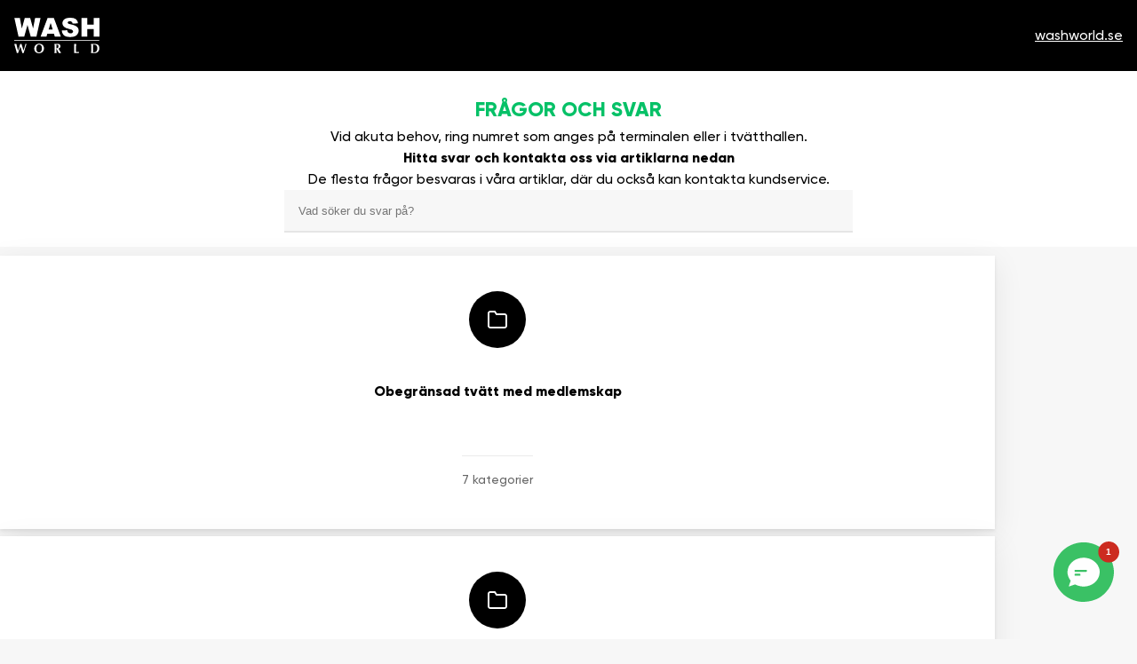

--- FILE ---
content_type: text/html;charset=utf-8
request_url: https://help.washworld.se/sv
body_size: 62107
content:
<!DOCTYPE html>
    <html lang="sv">
      <head><script>(function(w,i,g){w[g]=w[g]||[];if(typeof w[g].push=='function')w[g].push(i)})
(window,'GTM-MPR2VLV','google_tags_first_party');</script><script>(function(w,d,s,l){w[l]=w[l]||[];(function(){w[l].push(arguments);})('set', 'developer_id.dYzg1YT', true);
		w[l].push({'gtm.start':new Date().getTime(),event:'gtm.js'});var f=d.getElementsByTagName(s)[0],
		j=d.createElement(s);j.async=true;j.src='/6zme/';
		f.parentNode.insertBefore(j,f);
		})(window,document,'script','dataLayer');</script>
        <link rel="stylesheet" type="text/css" href="/assets/static/src_components_Body_Body.css.ts.Mm026rd0.css">
        <link rel="stylesheet" type="text/css" href="/assets/static/src_components_Text_Text.css.ts.B-eqoSvw.css">
        <link rel="stylesheet" type="text/css" href="/assets/static/renderer_theme.css.ts.CJBiy6jx.css">
        <link rel="stylesheet" type="text/css" href="/assets/static/src_components_CategoryCard_CategoryCard.css.ts.CgwLKPqO.css">
        <link rel="stylesheet" type="text/css" href="/assets/static/src_components_Search_Search.css.ts.CaBdmdpw.css">
        <link rel="stylesheet" type="text/css" href="/assets/static/src_components_Footer_Footer.css.ts.CLgfRZx7.css">
        <link rel="stylesheet" type="text/css" href="/assets/static/src_components_LanguagePicker_LanguagePicker.css.ts.CUGp36Zl.css">
        <link rel="stylesheet" type="text/css" href="/assets/static/src_components_Header_Header.css.ts.CkCUsijO.css">
        <link rel="stylesheet" type="text/css" href="/assets/static/src_pages_home_Home.css.ts.BEpLQ7AM.css">
        <link rel="stylesheet" type="text/css" href="/assets/static/renderer_reset.css.ts.zzutjuho.css">
        <link rel="stylesheet" type="text/css" href="/assets/static/src_components_Article_Article.css.ts.CiXuwY8r.css">
        <link rel="stylesheet" type="text/css" href="/assets/static/src_components_Breadcrumbs_Breadcrumbs.css.ts.v0tTP6e_.css">
        <link rel="stylesheet" type="text/css" href="/assets/static/src_pages_article_Article.css.ts.DdNpHnIS.css">
        <link rel="stylesheet" type="text/css" href="/assets/static/src_pages_category_Category.css.ts.CWu37tXf.css">
        <link rel="stylesheet" type="text/css" href="/assets/static/src_pages_search_Search.css.ts.BfMrQydi.css">
        <meta charset="UTF-8" />
        <meta name="viewport" content="width=device-width, initial-scale=1.0" />
        
        <title>Vid akuta behov, ring numret som anges på terminalen eller i tvätthallen.&lt;br&gt;&lt;strong&gt;Hitta svar och kontakta oss via artiklarna nedan&lt;/strong&gt;&lt;br&gt;De flesta frågor besvaras i våra artiklar, där du också kan kontakta kundservice.</title><meta name="description" content="Frågor och svar"/><meta name="robots" content="index, follow"/><link rel="icon" href="https://knowledge-cdn.euw1.prod.dixa.io/images/0919df3d-a5ce-44d7-a6bc-59cdb71f24d2/image/beec9529-9d91-4e55-958f-74e321f413b6.png"/>
        <style id="custom-css">@font-face {
    font-family: Gilroy;
    src: local("Gilroy Medium"), local("Gilroy-Medium"), url([data-uri]) format("woff2");
    font-weight: 500;
    font-style: normal;
    font-display: swap
}

@font-face {
    font-family: Gilroy;
    src: local("Gilroy ExtraBold"), local("Gilroy-ExtraBold"), url([data-uri]) format("woff2");
    font-weight: 800;
    font-style: normal;
    font-display: swap
}

body {
    font-size: 100% !important;
    font-family: Gilroy, Trebuchet MS, Arial, Helvetica, Verdana !important;
    -webkit-text-size-adjust: 100%;
    -moz-text-size-adjust: 100%;
    text-size-adjust: 100%;
    font-weight: 500;
}

footer {
    background: white;
    text-align: center;
    font-size: .9rem;
    padding-top: 0.25rem;
    color: rgb(128, 128, 128);
}

header {
    background: #000;
    z-index: 100;
    height: 80px;
    position: fixed;
    top: 0;
    left: 0;
    right: 0;
    transition: all .2s;
    opacity: 1;
    display: flex;
    color: #fff;
    max-width: 100vw;
}

.header {
    max-width: 80rem;
    padding: 0 1rem;
    margin: auto;
    display: flex;
    justify-content: space-between;
    width: 100%;
}

.logo {
    width: 6rem;
    display: flex;
    justify-content: center;
    align-items: center;
}

.logo img {
    width: 100%;
    height: auto;
    max-width: 100%;
    display: block;
}

header .sitelink {
    justify-content: right;
    color: white;
    padding-top: 0.5rem;
}

.top {
    margin: 80px auto 10px auto;
    display: flex;
    flex-direction: column;
    background: #fff;
    text-align: center;
}

.top h1 {
    max-width: 40rem;
    text-transform: uppercase;
    color: #06c167;
    font-size: 1.43rem !important;
    line-height: 1.43rem;
    margin: 2rem auto 0.5rem;
}

.top h1 a {
    color: #06c167;
    text-decoration: none;
}

.top h1 .icon_home {
    display: none;
    block-size: 1.2rem;
    fill: currentcolor;
    inline-size: 1rem;
    margin-left: -1.2rem;
    float: left;
}

.top h1 a:hover .icon_home {
    display: block
}

.top p {
    max-width: 40rem;
    margin: auto;
}

.top form {
    margin: 0 auto;
    width: 100%;
}

.top .search-input {
    align-items: center;
    box-shadow: none;
    cursor: default;
    display: flex;
    flex-wrap: wrap;
    -webkit-box-pack: justify;
    justify-content: space-between;
    position: relative;
    transition: all 100ms ease 0s;
    box-sizing: border-box;
    height: 3rem;
    border-top: none;
    border-right: none;
    border-left: none;
    border-image: initial;
    outline: 0px !important;
    border-radius: 0 !important;
    border: none;
    border-bottom: 2px solid rgb(229, 229, 229) !important;
    background-color: rgb(247, 247, 247) !important;
    min-height: 3rem;
    width: 100%;
    max-width: 40rem;
    padding-left: 1rem;
    margin: 0 auto 1rem;
}

@media (max-width: 813px) {
    header {
        height: 50px;
    }

    .logo {
        width: 4rem;
    }
}


a.wcjngk0 {
    border-radius: 0 !important;
    background-color: #f7f7f7 !important;
    border-bottom: 2px solid #d3d3d3;
}




iframe.fc_iframe {
    border: 0px;
    display: block;
    opacity: 1;
    overflow: hidden;
    height: 300px;
}

iframe.form {
    width: 100%;
    height: 500px;
    border: none;
}

.kb-nav__details-title,
.kb-nav__details-separator {
    display: none;
}

.kb-nav__details-logo-image {
    width: 6rem;
    height: auto;
}

.kb-footer {
    display: none;
}

.kb-custom-footer {
    margin: 0 auto;
    text-align: center;
    font-size: 0.875rem;
    line-height: 1.25rem;
}

.kb-content {
    border-radius: 0;
    box-shadow: none;
    border-bottom: 2px solid #d3d3d3;
}

.kb-category-card {
    border-radius: 0;
    box-shadow: none;
    background-color: #f7f7f7;
    border-bottom: 2px solid #d3d3d3;
    align-items: flex-start;
    text-align: center;
}

.kb-category-card:hover {
    box-shadow: none;
    transform: none;
}

.kb-category-card::before {
    border-radius: 0;
    border: 0;
    inset: 0;
    box-shadow: none;
}

.kb-category-card__icon-wrapper {
    display: none;
}

.kb-category-card__title {
    font-size: 1.5rem;
    font-family: gilroy;
}

header.kb-nav {
    padding: 1rem 0;
}

.kb-main {
    background: none;
}

.kb-header {
    background: none;
    padding-top: 3.5rem;
}

.kb-home__title {
    text-transform: uppercase;
    font-size: 1.43rem;
    line-height: 1.43rem;
    margin-bottom: 0.5rem;
    color: #34b566;
    font-weight: 800;
    font-family: Gilroy;
}

.kb-content-header__title {
    text-transform: uppercase;
    font-size: 1.43rem;
    line-height: 1.43rem;
    color: #06c167;
}

.kb-home__description {
    color: #000;
}

.kb-header .kb-search,
.kb-header .kb-search:hover {
    box-shadow: none;
    border-radius: 0;
    background-color: rgb(247, 247, 247);
    border: none;
    border-bottom: 2px solid rgb(229, 229, 229);
}

.kb-header .kb-search:hover {
    border-color: rgb(179, 179, 179)
}

a:focus {
    box-shadow: none !important;
}

/* forms */
html .formcrafts-form .form-body .form-element .form-field input[type='text']:focus {
    border-color: #34b566;
    box-shadow: 0 0 0 0.15em rgba(52, 181, 102, 0.3);
}

html .formcrafts-form .form-body .form-element-type-checkbox .field-input-cover .checkbox-one-label:hover {
    border-color: rgba(52, 181, 102, 0.3);
}

html .formcrafts-form .form-body .form-element .form-field .checkbox-one-label:focus-within {
    box-shadow: 0 0 0 0.15em rgba(52, 181, 102, 0.3) 0 3px 6px rgba(0, 0, 0, 0.1)
}

html .formcrafts-form .form-body .form-element-type-checkbox .field-input-cover .checkbox-one-label input[type='checkbox']:checked:before {
    border-color: #34b566;
}

html .formcrafts-form .form-body .form-element .form-field .button:hover,
html .formcrafts-form .form-body .form-element .form-field .form-button:hover {
    background-color: #34b566;
}

a.kb-articles-list__link {
    background-color: #F7F7F7;
    box-shadow: none;
    border-radius: 0;
}

input.kb-search__input {
    font-weight: 400;
}

html form.kb-search.kb-home__search:focus-within {
    border-bottom: 2px solid #34B566 !important;
    box-shadow: none !important;
}

html:root {
    --textLink: #34b566;
    --negativeSubtle: #F9DCDC;
    --negativeDefault: #D71515;
    --negativeStrong: #D71515;
    --positiveSubtle: #DAF6E8;
    --positiveDefault: #34b566;
    --positiveStrong: #34b566;
    --warningSubtle: #F7F7F7;
    --warningDefault: #E1AF2D;
    --warningStrong: #A17911;
}

.kb-input__control:focus-within {
    border-color: #34b566;
}

.kb-article-feedback__button {
    font-size: inherit;
    line-height: inherit;
    border-radius: 0 !important;

}

.kb-article-feedback__button:focus::before {
    border-radius: 0 !important;
}

.kb-article-feedback__actions button:first-child {
    background-color: #34b566;
}

.fc__inline_container {
    max-width: 100% !important;
    overflow-y: scroll !important;
}

.fc__inline_container .fc__iframe {
    min-height: 1400px !important;
}

a {
    color: #06c167;
}</style>
      </head>
      <body class="_10w9hzgj" style="--_10w9hzg0:#000000ff;--_10w9hzg1:rgba(0, 0, 0, 0.04);--_10w9hzg2:#ffffffff;--_10w9hzg3:#f7f7f7ff;--_10w9hzg4:rgba(0, 0, 0, 0.08);--_10w9hzg5:rgba(0, 0, 0, 0.08);--_10w9hzg6:#06c167ff;--_10w9hzg7:rgba(6, 193, 103, 0.24);--_10w9hzg8:rgba(0, 0, 0, 0.24);--_10w9hzg9:rgba(0, 0, 0, 0.48);--_10w9hzga:#000000ff;--_10w9hzgb:#000000ff;--_10w9hzgc:#000000ff;--_10w9hzgd:#06c167ff;--_10w9hzge:#ffffffff;--_10w9hzgf:rgba(0, 0, 0, 0.6);--_10w9hzgg:Inter, sans-serif;--_10w9hzgh:200ms;--_10w9hzgi:cubic-bezier(0, 0, 0, 0.4)"><div><script src="https://dialogintelligens.github.io/scripts/washworldSE.js" defer></script>
<header>
    <div class="header">
        <a href="https://washworld.se"
            class="logo"><img src="https://washworld.se/assets/brand/logo.svg" alt="logo"></a>
        <a href="https://washworld.se" class="sitelink">washworld.se</a>
    </div>
</header>
<div class="top">
    <h1><a href="/"><svg class="icon_home" viewBox="0 0 24 24">
                <path clip-rule="evenodd" fill-rule="evenodd"
                    d="M12.6139 1.21065C12.2528 0.929784 11.7472 0.929784 11.3861 1.21065L2.38606 8.21065C2.14247 8.4001 2 8.69141 2 9V20C2 20.7957 2.31607 21.5587 2.87868 22.1213C3.44129 22.6839 4.20435 23 5 23H9H15H19C19.7957 23 20.5587 22.6839 21.1213 22.1213C21.6839 21.5587 22 20.7957 22 20V9C22 8.69141 21.8575 8.4001 21.6139 8.21065L12.6139 1.21065ZM16 21H19C19.2652 21 19.5196 20.8946 19.7071 20.7071C19.8946 20.5196 20 20.2652 20 20V9.48908L12 3.26686L4 9.48908V20C4 20.2652 4.10536 20.5196 4.29289 20.7071C4.48043 20.8946 4.73478 21 5 21H8V12C8 11.4477 8.44772 11 9 11H15C15.5523 11 16 11.4477 16 12V21ZM10 21V13H14V21H10Z">
                </path>
            </svg>Frågor och svar</a></h1>
    <p>Vid akuta behov, ring numret som anges på terminalen eller i tvätthallen.<br><strong>Hitta svar och kontakta oss via artiklarna nedan</strong><br>De flesta frågor besvaras i våra artiklar, där du också kan kontakta kundservice.</p>
    <form class="search-form" action="/sv/search"><input class="search-input searchinput" id="search-input" name="q" placeholder="Vad söker du svar på?" type="text"/></form>
</div></div><main class="main gjuf7s0"><div class="gjuf7s1"><div class="_1m5ivwp0"><a class="_1jzs6850" href="/sv/category/26e799"><div class="_1jzs6851"><svg class="_1jzs6852" viewBox="0 0 24 24"><path clip-rule="evenodd" fill-rule="evenodd" d="M4 4C3.73478 4 3.48043 4.10536 3.29289 4.29289C3.10536 4.48043 3 4.73478 3 5V19C3 19.2652 3.10536 19.5196 3.29289 19.7071C3.48043 19.8946 3.73478 20 4 20H20C20.2652 20 20.5196 19.8946 20.7071 19.7071C20.8946 19.5196 21 19.2652 21 19V8C21 7.73478 20.8946 7.48043 20.7071 7.29289C20.5196 7.10536 20.2652 7 20 7H11C10.6656 7 10.3534 6.8329 10.1679 6.5547L8.46482 4H4ZM1.87868 2.87868C2.44129 2.31607 3.20435 2 4 2H9C9.33435 2 9.64658 2.1671 9.83205 2.4453L11.5352 5H20C20.7957 5 21.5587 5.31607 22.1213 5.87868C22.6839 6.44129 23 7.20435 23 8V19C23 19.7957 22.6839 20.5587 22.1213 21.1213C21.5587 21.6839 20.7957 22 20 22H4C3.20435 22 2.44129 21.6839 1.87868 21.1213C1.31607 20.5587 1 19.7957 1 19V5C1 4.20435 1.31607 3.44129 1.87868 2.87868Z"></path></svg></div><h2 class="_1q6712f1 _1jzs6853">Obegränsad tvätt med medlemskap</h2><p class="_1jzs6854"><span>7 kategorier</span></p></a><a class="_1jzs6850" href="/sv/category/ee703d"><div class="_1jzs6851"><svg class="_1jzs6852" viewBox="0 0 24 24"><path clip-rule="evenodd" fill-rule="evenodd" d="M4 4C3.73478 4 3.48043 4.10536 3.29289 4.29289C3.10536 4.48043 3 4.73478 3 5V19C3 19.2652 3.10536 19.5196 3.29289 19.7071C3.48043 19.8946 3.73478 20 4 20H20C20.2652 20 20.5196 19.8946 20.7071 19.7071C20.8946 19.5196 21 19.2652 21 19V8C21 7.73478 20.8946 7.48043 20.7071 7.29289C20.5196 7.10536 20.2652 7 20 7H11C10.6656 7 10.3534 6.8329 10.1679 6.5547L8.46482 4H4ZM1.87868 2.87868C2.44129 2.31607 3.20435 2 4 2H9C9.33435 2 9.64658 2.1671 9.83205 2.4453L11.5352 5H20C20.7957 5 21.5587 5.31607 22.1213 5.87868C22.6839 6.44129 23 7.20435 23 8V19C23 19.7957 22.6839 20.5587 22.1213 21.1213C21.5587 21.6839 20.7957 22 20 22H4C3.20435 22 2.44129 21.6839 1.87868 21.1213C1.31607 20.5587 1 19.7957 1 19V5C1 4.20435 1.31607 3.44129 1.87868 2.87868Z"></path></svg></div><h2 class="_1q6712f1 _1jzs6853">Enkel tvätt med och utan medlemskap</h2><p class="_1jzs6854"><span>3 artiklar</span></p></a><a class="_1jzs6850" href="/sv/category/d91fc3"><div class="_1jzs6851"><svg class="_1jzs6852" viewBox="0 0 24 24"><path clip-rule="evenodd" fill-rule="evenodd" d="M4 4C3.73478 4 3.48043 4.10536 3.29289 4.29289C3.10536 4.48043 3 4.73478 3 5V19C3 19.2652 3.10536 19.5196 3.29289 19.7071C3.48043 19.8946 3.73478 20 4 20H20C20.2652 20 20.5196 19.8946 20.7071 19.7071C20.8946 19.5196 21 19.2652 21 19V8C21 7.73478 20.8946 7.48043 20.7071 7.29289C20.5196 7.10536 20.2652 7 20 7H11C10.6656 7 10.3534 6.8329 10.1679 6.5547L8.46482 4H4ZM1.87868 2.87868C2.44129 2.31607 3.20435 2 4 2H9C9.33435 2 9.64658 2.1671 9.83205 2.4453L11.5352 5H20C20.7957 5 21.5587 5.31607 22.1213 5.87868C22.6839 6.44129 23 7.20435 23 8V19C23 19.7957 22.6839 20.5587 22.1213 21.1213C21.5587 21.6839 20.7957 22 20 22H4C3.20435 22 2.44129 21.6839 1.87868 21.1213C1.31607 20.5587 1 19.7957 1 19V5C1 4.20435 1.31607 3.44129 1.87868 2.87868Z"></path></svg></div><h2 class="_1q6712f1 _1jzs6853">Företag</h2><p class="_1jzs6854"><span>3 kategorier</span></p></a><a class="_1jzs6850" href="/sv/category/24eaae"><div class="_1jzs6851"><svg class="_1jzs6852" viewBox="0 0 24 24"><path clip-rule="evenodd" fill-rule="evenodd" d="M4 4C3.73478 4 3.48043 4.10536 3.29289 4.29289C3.10536 4.48043 3 4.73478 3 5V19C3 19.2652 3.10536 19.5196 3.29289 19.7071C3.48043 19.8946 3.73478 20 4 20H20C20.2652 20 20.5196 19.8946 20.7071 19.7071C20.8946 19.5196 21 19.2652 21 19V8C21 7.73478 20.8946 7.48043 20.7071 7.29289C20.5196 7.10536 20.2652 7 20 7H11C10.6656 7 10.3534 6.8329 10.1679 6.5547L8.46482 4H4ZM1.87868 2.87868C2.44129 2.31607 3.20435 2 4 2H9C9.33435 2 9.64658 2.1671 9.83205 2.4453L11.5352 5H20C20.7957 5 21.5587 5.31607 22.1213 5.87868C22.6839 6.44129 23 7.20435 23 8V19C23 19.7957 22.6839 20.5587 22.1213 21.1213C21.5587 21.6839 20.7957 22 20 22H4C3.20435 22 2.44129 21.6839 1.87868 21.1213C1.31607 20.5587 1 19.7957 1 19V5C1 4.20435 1.31607 3.44129 1.87868 2.87868Z"></path></svg></div><h2 class="_1q6712f1 _1jzs6853">Vilka tjänster erbjuder Wash World?</h2><p class="_1jzs6854"><span>4 artiklar</span></p></a><a class="_1jzs6850" href="/sv/category/cb650d"><div class="_1jzs6851"><svg class="_1jzs6852" viewBox="0 0 24 24"><path clip-rule="evenodd" fill-rule="evenodd" d="M4 4C3.73478 4 3.48043 4.10536 3.29289 4.29289C3.10536 4.48043 3 4.73478 3 5V19C3 19.2652 3.10536 19.5196 3.29289 19.7071C3.48043 19.8946 3.73478 20 4 20H20C20.2652 20 20.5196 19.8946 20.7071 19.7071C20.8946 19.5196 21 19.2652 21 19V8C21 7.73478 20.8946 7.48043 20.7071 7.29289C20.5196 7.10536 20.2652 7 20 7H11C10.6656 7 10.3534 6.8329 10.1679 6.5547L8.46482 4H4ZM1.87868 2.87868C2.44129 2.31607 3.20435 2 4 2H9C9.33435 2 9.64658 2.1671 9.83205 2.4453L11.5352 5H20C20.7957 5 21.5587 5.31607 22.1213 5.87868C22.6839 6.44129 23 7.20435 23 8V19C23 19.7957 22.6839 20.5587 22.1213 21.1213C21.5587 21.6839 20.7957 22 20 22H4C3.20435 22 2.44129 21.6839 1.87868 21.1213C1.31607 20.5587 1 19.7957 1 19V5C1 4.20435 1.31607 3.44129 1.87868 2.87868Z"></path></svg></div><h2 class="_1q6712f1 _1jzs6853">Tvätta själv &amp; Bilvård</h2><p class="_1jzs6854"><span>7 artiklar</span></p></a><a class="_1jzs6850" href="/sv/category/b40736"><div class="_1jzs6851"><svg class="_1jzs6852" viewBox="0 0 24 24"><path clip-rule="evenodd" fill-rule="evenodd" d="M4 4C3.73478 4 3.48043 4.10536 3.29289 4.29289C3.10536 4.48043 3 4.73478 3 5V19C3 19.2652 3.10536 19.5196 3.29289 19.7071C3.48043 19.8946 3.73478 20 4 20H20C20.2652 20 20.5196 19.8946 20.7071 19.7071C20.8946 19.5196 21 19.2652 21 19V8C21 7.73478 20.8946 7.48043 20.7071 7.29289C20.5196 7.10536 20.2652 7 20 7H11C10.6656 7 10.3534 6.8329 10.1679 6.5547L8.46482 4H4ZM1.87868 2.87868C2.44129 2.31607 3.20435 2 4 2H9C9.33435 2 9.64658 2.1671 9.83205 2.4453L11.5352 5H20C20.7957 5 21.5587 5.31607 22.1213 5.87868C22.6839 6.44129 23 7.20435 23 8V19C23 19.7957 22.6839 20.5587 22.1213 21.1213C21.5587 21.6839 20.7957 22 20 22H4C3.20435 22 2.44129 21.6839 1.87868 21.1213C1.31607 20.5587 1 19.7957 1 19V5C1 4.20435 1.31607 3.44129 1.87868 2.87868Z"></path></svg></div><h2 class="_1q6712f1 _1jzs6853">Värt att veta om biltvätt</h2><p class="_1jzs6854"><span>14 artiklar</span></p></a><a class="_1jzs6850" href="/sv/category/09c8c3"><div class="_1jzs6851"><svg class="_1jzs6852" viewBox="0 0 24 24"><path clip-rule="evenodd" fill-rule="evenodd" d="M4 4C3.73478 4 3.48043 4.10536 3.29289 4.29289C3.10536 4.48043 3 4.73478 3 5V19C3 19.2652 3.10536 19.5196 3.29289 19.7071C3.48043 19.8946 3.73478 20 4 20H20C20.2652 20 20.5196 19.8946 20.7071 19.7071C20.8946 19.5196 21 19.2652 21 19V8C21 7.73478 20.8946 7.48043 20.7071 7.29289C20.5196 7.10536 20.2652 7 20 7H11C10.6656 7 10.3534 6.8329 10.1679 6.5547L8.46482 4H4ZM1.87868 2.87868C2.44129 2.31607 3.20435 2 4 2H9C9.33435 2 9.64658 2.1671 9.83205 2.4453L11.5352 5H20C20.7957 5 21.5587 5.31607 22.1213 5.87868C22.6839 6.44129 23 7.20435 23 8V19C23 19.7957 22.6839 20.5587 22.1213 21.1213C21.5587 21.6839 20.7957 22 20 22H4C3.20435 22 2.44129 21.6839 1.87868 21.1213C1.31607 20.5587 1 19.7957 1 19V5C1 4.20435 1.31607 3.44129 1.87868 2.87868Z"></path></svg></div><h2 class="_1q6712f1 _1jzs6853">Min profil</h2><p class="_1jzs6854"><span>4 artiklar</span></p></a><a class="_1jzs6850" href="/sv/category/e004c2"><div class="_1jzs6851"><svg class="_1jzs6852" viewBox="0 0 24 24"><path clip-rule="evenodd" fill-rule="evenodd" d="M4 4C3.73478 4 3.48043 4.10536 3.29289 4.29289C3.10536 4.48043 3 4.73478 3 5V19C3 19.2652 3.10536 19.5196 3.29289 19.7071C3.48043 19.8946 3.73478 20 4 20H20C20.2652 20 20.5196 19.8946 20.7071 19.7071C20.8946 19.5196 21 19.2652 21 19V8C21 7.73478 20.8946 7.48043 20.7071 7.29289C20.5196 7.10536 20.2652 7 20 7H11C10.6656 7 10.3534 6.8329 10.1679 6.5547L8.46482 4H4ZM1.87868 2.87868C2.44129 2.31607 3.20435 2 4 2H9C9.33435 2 9.64658 2.1671 9.83205 2.4453L11.5352 5H20C20.7957 5 21.5587 5.31607 22.1213 5.87868C22.6839 6.44129 23 7.20435 23 8V19C23 19.7957 22.6839 20.5587 22.1213 21.1213C21.5587 21.6839 20.7957 22 20 22H4C3.20435 22 2.44129 21.6839 1.87868 21.1213C1.31607 20.5587 1 19.7957 1 19V5C1 4.20435 1.31607 3.44129 1.87868 2.87868Z"></path></svg></div><h2 class="_1q6712f1 _1jzs6853">Betalning</h2><p class="_1jzs6854"><span>4 kategorier</span></p></a><a class="_1jzs6850" href="/sv/category/bd2234"><div class="_1jzs6851"><svg class="_1jzs6852" viewBox="0 0 24 24"><path clip-rule="evenodd" fill-rule="evenodd" d="M4 4C3.73478 4 3.48043 4.10536 3.29289 4.29289C3.10536 4.48043 3 4.73478 3 5V19C3 19.2652 3.10536 19.5196 3.29289 19.7071C3.48043 19.8946 3.73478 20 4 20H20C20.2652 20 20.5196 19.8946 20.7071 19.7071C20.8946 19.5196 21 19.2652 21 19V8C21 7.73478 20.8946 7.48043 20.7071 7.29289C20.5196 7.10536 20.2652 7 20 7H11C10.6656 7 10.3534 6.8329 10.1679 6.5547L8.46482 4H4ZM1.87868 2.87868C2.44129 2.31607 3.20435 2 4 2H9C9.33435 2 9.64658 2.1671 9.83205 2.4453L11.5352 5H20C20.7957 5 21.5587 5.31607 22.1213 5.87868C22.6839 6.44129 23 7.20435 23 8V19C23 19.7957 22.6839 20.5587 22.1213 21.1213C21.5587 21.6839 20.7957 22 20 22H4C3.20435 22 2.44129 21.6839 1.87868 21.1213C1.31607 20.5587 1 19.7957 1 19V5C1 4.20435 1.31607 3.44129 1.87868 2.87868Z"></path></svg></div><h2 class="_1q6712f1 _1jzs6853">Felanmälan &amp; Reklamation</h2><p class="_1jzs6854"><span>3 kategorier</span></p></a></div></div></main><div><footer>
    Kontakta vår kundtjänst direkt här.<br>Prova vår chatbot för snabb hjälp →<br>
    <a href="https://forms.washworld.dk/f4a4d96f?lang=sv" style="display:inline-block; 
              background-color:#06C167; 
              color:#fff; 
              padding:12px 24px; 
              border-radius:4px; 
              text-decoration:none; 
              font-weight:600; 
              font-size:16px; 
              text-align:center; 
              box-sizing:border-box; 
              margin-top:10px;">
        Kontakta oss
    </a>
    <p>Wash World AB</p>
</footer></div><script>// Form loader script. Add a formcrafts form to any page by writing [form:****], where **** is the id of the form.
var _fo = _fo ? _fo : [];
if (document.querySelectorAll('.article').length) {
    var kba = document.querySelectorAll('.article')[0].innerHTML;
    if (kba) {
        var matches = kba.match(/\[form:([a-zA-Z0-9]+)\]/g);
        if (matches) {
            matches.forEach((match) => {
                var formValue = match.match(/\[form:([a-zA-Z0-9]+)\]/)[1];
                document.querySelectorAll('.article')[0].innerHTML = document.querySelectorAll('.article')[0].innerHTML.replace(/\[form:([a-zA-Z0-9]+)\]/g, '<div id="wjrhe"><a href="https://formcrafts.com/a/' + formValue + '" data-fc-open="wjrhe">Loading form...</a></div>');
                _fo.push({ 'c': 'wjrhe', 'i': formValue, 'm': 0, 's': 0, 'w': 400 });
                //remove script
                var scriptRem = document.querySelector('script[src="https://formcrafts.com/js/fc.js"]');
                if (scriptRem) {
                    scriptRem.parentNode.removeChild(scriptRem);
                }
                //add script
                var script = document.createElement('script');
                script.src = 'https://formcrafts.com/js/fc.js';
                script.async = true;
                document.body.appendChild(script);
            });
        }
    }
}</script><link rel="icon" href="https://knowledge-cdn.euw1.prod.dixa.io/images/0919df3d-a5ce-44d7-a6bc-59cdb71f24d2/image/beec9529-9d91-4e55-958f-74e321f413b6.png"/></body>
      <script src="/assets/entries/renderer_default.page.client.DTrRPx5h.js" type="module" async></script>
    </html>

--- FILE ---
content_type: text/html; charset=utf-8
request_url: https://chatbot.dialogintelligens.dk/
body_size: 210
content:
<!doctype html><html lang="en"><head><meta charset="utf-8"/><link rel="icon" href="/favicon.ico"/><meta name="viewport" content="width=device-width,initial-scale=1"/><meta name="theme-color" content="#000000"/><meta name="description" content="Web site created using create-react-app"/><link rel="apple-touch-icon" href="/logo192.png"/><link rel="manifest" href="/manifest.json"/><link rel="preconnect" href="https://fonts.googleapis.com"/><link rel="preconnect" href="https://fonts.gstatic.com" crossorigin/><link href="https://fonts.googleapis.com/css2?family=Montserrat:wght@200;300;400;500;600;700;900&display=swap" rel="stylesheet"/><title>React App</title><script defer="defer" src="/static/js/main.470ecf3e.js"></script><link href="/static/css/main.97a7a8a8.css" rel="stylesheet"></head><body><noscript>You need to enable JavaScript to run this app.</noscript><div id="root"></div></body></html>

--- FILE ---
content_type: text/css; charset=utf-8
request_url: https://help.washworld.se/assets/static/src_pages_category_Category.css.ts.CWu37tXf.css
body_size: 37
content:
.nlry6s0{margin:1.5rem -1rem 0}.nlry6s1{block-size:1rem;display:block;fill:currentColor;flex-shrink:0;inline-size:1rem}.nlry6s2{background-color:var(--_10w9hzg0);border-radius:50%;color:var(--_10w9hzge);margin-inline-end:.5rem;padding:.5rem}.nlry6s3{border-color:var(--_10w9hzg4);border-style:solid;border-width:thin 0 0 0;margin:1.5rem -1rem}.nlry6s4{align-items:center;color:var(--_10w9hzgb);display:flex;gap:1rem;padding:1rem;text-decoration:none}.nlry6s4:hover{text-decoration:underline}.nlry6s4:focus-visible{border-radius:.1875rem;box-shadow:var(--_10w9hzg6) inset 0 0 0 1px,var(--_10w9hzg7) 0 0 0 .125rem;margin:-.125rem -.25rem;outline:none;padding:.125rem .25rem}.nlry6s5{background-color:var(--_10w9hzg0);border-radius:50%;fill:var(--_10w9hzge);flex-shrink:0;padding:.75rem}.nlry6s6{block-size:1.25rem;display:block;inline-size:1.25rem}.nlry6s7{display:flex;flex-direction:column;list-style:none;margin-block:0;padding-inline-start:0}.nlry6s8{align-items:center;border-radius:.25rem;color:var(--_10w9hzgc);display:flex;gap:.5rem;padding:.5rem 1rem;text-decoration:none;transition-property:background-color;transition-duration:var(--_10w9hzgh);transition-timing-function:var(--_10w9hzgi)}.nlry6s8:hover{background-color:var(--_10w9hzg1)}.nlry6s8:focus-visible{box-shadow:var(--_10w9hzg6) inset 0 0 0 1px,var(--_10w9hzg7) 0 0 0 .125rem;outline:none}.nlry6s9{flex-grow:1}.nlry6sa{color:var(--_10w9hzgb);font-weight:600}.nlry6sb{color:var(--_10w9hzgf);font-size:.875rem;line-height:1.25rem}@media (48rem <= width){.nlry6s3{margin-inline:-1.5rem}}@media (64rem <= width){.nlry6s3{margin-inline:-2rem}}


--- FILE ---
content_type: text/css; charset=utf-8
request_url: https://help.washworld.se/assets/static/src_pages_search_Search.css.ts.BfMrQydi.css
body_size: -181
content:
._8tyqu40{color:var(--_10w9hzgf);display:flex;flex-direction:column;gap:.25rem;list-style:none;margin-block:.5rem 0;padding-inline-start:0}._8tyqu41{border-color:var(--_10w9hzg4);border-style:solid;border-width:thin 0 0 0;margin:2rem -2rem}._8tyqu42{display:flex;flex-direction:column;gap:1rem;list-style:none;margin-block:0;padding-inline-start:0}._8tyqu43{color:var(--_10w9hzgd);text-decoration:none}._8tyqu43:hover{text-decoration:underline}._8tyqu43:focus-visible{border-radius:.1875rem;box-shadow:var(--_10w9hzg6) inset 0 0 0 1px,var(--_10w9hzg7) 0 0 0 .125rem;margin:-.125rem -.25rem;outline:none;padding:.125rem .25rem}._8tyqu44{color:var(--_10w9hzgf);margin-block:0}@media (48rem <= width){._8tyqu41{margin:2.5rem -2.5rem}}@media (64rem <= width){._8tyqu41{margin:3rem -3rem}}


--- FILE ---
content_type: application/javascript; charset=utf-8
request_url: https://dialogintelligens.github.io/scripts/washworldSE.js
body_size: -93
content:
(function() {
  const s = document.createElement('script');
  s.src = "https://dialogintelligens.github.io/scripts/universal-chatbot.js?id=washworldse";
  s.defer = true;
  document.head.appendChild(s);
})();


--- FILE ---
content_type: image/svg+xml
request_url: https://washworld.se/assets/brand/logo.svg
body_size: 1183
content:
<svg xmlns="http://www.w3.org/2000/svg" viewBox="0 0 777.38 324.28"><defs><style>.cls-1{fill:#fff}</style></defs><g id="Layer_1" data-name="Layer 1"><path class="cls-1" d="M0 203.43v4.62h775.08v-4.62M55.44 263.24c-5.46 16.47-15 42.38-19.86 59.46a49.5 49.5 0 0 0-5.92-.61 51.11 51.11 0 0 0-6 .61C18.64 301.51 2 244.33.29 239.14a97.66 97.66 0 0 0 9.76.6 87 87 0 0 0 9.39-.6c4.75 20.7 10.81 44.2 15.22 61.17h.22c6.87-20.37 16.74-49.9 20-61.17a33.59 33.59 0 0 0 5.81.6 33.68 33.68 0 0 0 5.8-.6c2.09 10.77 14.16 45.16 18.34 61.17h.24c5.93-20.37 15.09-51.62 17.18-61.17a25 25 0 0 0 4.88.6 29.92 29.92 0 0 0 5.35-.6c-3.18 9.31-19.08 56.8-26.48 83.56a49.55 49.55 0 0 0-5.91-.61 51.06 51.06 0 0 0-6 .61c-5-19.88-11.38-39.6-18.35-59.46zM226.89 244.46c-15.91 0-25.2 16.72-25.2 37.55 0 25.79 11.37 34.77 24.38 34.77 13.93 0 26.13-12.11 26.13-38.52 0-21-10.34-33.8-25.31-33.8m.34-6.9c24.62 0 44 14 44 43.24 0 24-18.46 43.48-44.36 43.48-24.5 0-44.25-13.07-44.25-43.35 0-23.87 17.65-43.37 44.59-43.37M385.5 246.05c-.24 11-.36 21.9-.36 32.92a17.62 17.62 0 0 0 2.57.26c10.22 0 15.79-5.94 15.79-17.33 0-14.28-5.35-15.85-18-15.85m.7 38.14h-1.06v5c0 13.56.23 22.9.93 33.55a74.51 74.51 0 0 0-19 0c.69-10.65.92-20 .92-33.55v-16.51c0-13.56-.23-22.89-.92-33.54 2.56.23 5.7.6 9.53.6 4.16 0 9.17-.6 17.07-.6 11.72 0 16 1.07 20.07 4.12 4.65 3.5 7.55 8.84 7.55 16 0 11.76-6.49 19.26-18 22.28 7.44 13.7 16.24 27.52 24.73 41.19-3.48-.24-7-.61-10.44-.61s-7.09.37-10.59.61zM546.56 272.68c0-13.56-.25-22.89-.95-33.54 2.55.23 5.69.6 9.53.6s7-.37 9.53-.6c-.7 10.65-.94 20-.94 33.54v16.47c0 9 .13 18.17.24 24.47a219.07 219.07 0 0 0 26.6-1.59 30 30 0 0 0-.48 5.47 24.69 24.69 0 0 0 .48 5.19c-4.2-.11-9.64-.58-20.34-.58-18.93 0-22.07.35-24.62.58.7-10.66.95-20 .95-33.54zM719.15 291.82c0 6.54 0 21.31.12 23.6 2.33.14 5.45.39 10.21.39 17.43 0 28.45-12.36 28.45-37.55 0-19.86-10.56-32.22-26.59-32.22a98.1 98.1 0 0 0-12.07.61c-.12 2.29-.12 17.07-.12 23.6zM702 272.68c0-13.56-.23-22.89-.92-33.54 2.54.23 5.66.6 9.51.6 5.08 0 10.8-.6 21-.6 26.47 0 44.7 8.84 44.7 39.35 0 26.66-18.35 44.2-40.17 44.2-11.63 0-19.51-.58-25.55-.58-3.85 0-7 .35-9.51.58.69-10.66.92-20 .92-33.54zM1.56 2.91h50l18 95.37L95.91 2.91h49.82l26.41 95.24 18-95.24h49.76l-37.55 170.36h-51.62L120.85 66 91.08 173.27H39.46zM361.84 145.15h-59.77l-8.3 28.12H240L304 2.91h57.42l64 170.36h-55.06zm-10.92-36.84-18.8-61.24-18.61 61.24zM433.05 116.91l50.08-3.14q1.64 12.21 6.63 18.59 8.13 10.35 23.24 10.35 11.26 0 17.37-5.29t6.1-12.26q0-6.63-5.81-11.85t-27-9.88q-34.63-7.79-49.39-20.69t-14.83-32.89A44.64 44.64 0 0 1 447.05 25q7.6-11.67 22.89-18.36T511.84 0q32.66 0 49.79 12.14T582 50.78l-49.62 2.91q-2-11.5-8.31-16.73t-17.49-5.23q-9.18 0-13.83 3.89a11.93 11.93 0 0 0-4.65 9.47q0 4.06 3.84 7.32t17.66 6.28q34.51 7.44 49.45 15t21.73 18.88a47.91 47.91 0 0 1 6.8 25.22 54 54 0 0 1-9.07 30.21 56.77 56.77 0 0 1-25.33 21q-16.28 7.14-41 7.15-43.47 0-60.2-16.74t-18.93-42.5zM614.34 2.91H667v59.61h57.5V2.91h52.88v170.36H724.5v-68.91H667v68.91h-52.66z"/></g></svg>